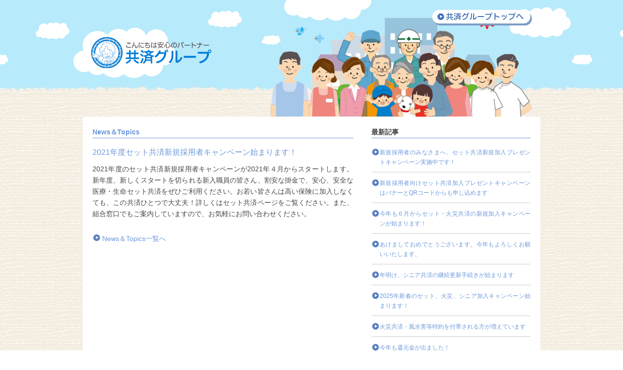

--- FILE ---
content_type: text/html; charset=UTF-8
request_url: https://www.kyosai-group.jp/2224-2/
body_size: 9301
content:
<!DOCTYPE html>
<html lang="ja">
<head>
<meta charset="utf-8">
<title>2021年度セット共済新規採用者キャンペーン始まります！ | 共済グループ</title>
<meta name="description" content="私たち共済グループは、東京都や特別区、市町村の役場、自治体病院、保育所、公務公共関連職場で働く組合員の皆さんの福利厚生を目的として誕生しました。組合事務所が窓口となり、営利を目的とせず、組合員同士の助け合いを合言葉に、掛金を抑えた加入者本位の運営により、手厚い保障制度を提供しています。">
<meta name="keywords" content="共済,共済グループ,都区職員,都区職員共済,組織共済,セット共済,火災共済,シニア共済,自動車共済">
<meta name="viewport" content="width=device-width, initial-scale=1.0">
<meta name="format-detection" content="telephone=no">
<link href="https://www.kyosai-group.jp/sys/wp-content/themes/kyosai/style.css+css,_common.css+css,_single.css.pagespeed.cc.FSU_gMQKWy.css" rel="stylesheet" type="text/css" media="all"/>
<meta name='robots' content='max-image-preview:large'/>
<link rel="alternate" title="oEmbed (JSON)" type="application/json+oembed" href="https://www.kyosai-group.jp/wp-json/oembed/1.0/embed?url=https%3A%2F%2Fwww.kyosai-group.jp%2F2224-2%2F"/>
<link rel="alternate" title="oEmbed (XML)" type="text/xml+oembed" href="https://www.kyosai-group.jp/wp-json/oembed/1.0/embed?url=https%3A%2F%2Fwww.kyosai-group.jp%2F2224-2%2F&#038;format=xml"/>
<style id='wp-img-auto-sizes-contain-inline-css' type='text/css'>img:is([sizes=auto i],[sizes^="auto," i]){contain-intrinsic-size:3000px 1500px}</style>
<style id='wp-emoji-styles-inline-css' type='text/css'>img.wp-smiley,img.emoji{display:inline!important;border:none!important;box-shadow:none!important;height:1em!important;width:1em!important;margin:0 .07em!important;vertical-align:-.1em!important;background:none!important;padding:0!important}</style>
<style id='wp-block-library-inline-css' type='text/css'>:root{--wp-block-synced-color:#7a00df;--wp-block-synced-color--rgb:122 , 0 , 223;--wp-bound-block-color:var(--wp-block-synced-color);--wp-editor-canvas-background:#ddd;--wp-admin-theme-color:#007cba;--wp-admin-theme-color--rgb:0 , 124 , 186;--wp-admin-theme-color-darker-10:#006ba1;--wp-admin-theme-color-darker-10--rgb:0 , 107 , 160.5;--wp-admin-theme-color-darker-20:#005a87;--wp-admin-theme-color-darker-20--rgb:0 , 90 , 135;--wp-admin-border-width-focus:2px}@media (min-resolution:192dpi){:root{--wp-admin-border-width-focus:1.5px}}.wp-element-button{cursor:pointer}:root .has-very-light-gray-background-color{background-color:#eee}:root .has-very-dark-gray-background-color{background-color:#313131}:root .has-very-light-gray-color{color:#eee}:root .has-very-dark-gray-color{color:#313131}:root .has-vivid-green-cyan-to-vivid-cyan-blue-gradient-background{background:linear-gradient(135deg,#00d084,#0693e3)}:root .has-purple-crush-gradient-background{background:linear-gradient(135deg,#34e2e4,#4721fb 50%,#ab1dfe)}:root .has-hazy-dawn-gradient-background{background:linear-gradient(135deg,#faaca8,#dad0ec)}:root .has-subdued-olive-gradient-background{background:linear-gradient(135deg,#fafae1,#67a671)}:root .has-atomic-cream-gradient-background{background:linear-gradient(135deg,#fdd79a,#004a59)}:root .has-nightshade-gradient-background{background:linear-gradient(135deg,#330968,#31cdcf)}:root .has-midnight-gradient-background{background:linear-gradient(135deg,#020381,#2874fc)}:root{--wp--preset--font-size--normal:16px;--wp--preset--font-size--huge:42px}.has-regular-font-size{font-size:1em}.has-larger-font-size{font-size:2.625em}.has-normal-font-size{font-size:var(--wp--preset--font-size--normal)}.has-huge-font-size{font-size:var(--wp--preset--font-size--huge)}.has-text-align-center{text-align:center}.has-text-align-left{text-align:left}.has-text-align-right{text-align:right}.has-fit-text{white-space:nowrap!important}#end-resizable-editor-section{display:none}.aligncenter{clear:both}.items-justified-left{justify-content:flex-start}.items-justified-center{justify-content:center}.items-justified-right{justify-content:flex-end}.items-justified-space-between{justify-content:space-between}.screen-reader-text{border:0;clip-path:inset(50%);height:1px;margin:-1px;overflow:hidden;padding:0;position:absolute;width:1px;word-wrap:normal!important}.screen-reader-text:focus{background-color:#ddd;clip-path:none;color:#444;display:block;font-size:1em;height:auto;left:5px;line-height:normal;padding:15px 23px 14px;text-decoration:none;top:5px;width:auto;z-index:100000}html :where(.has-border-color){border-style:solid}html :where([style*=border-top-color]){border-top-style:solid}html :where([style*=border-right-color]){border-right-style:solid}html :where([style*=border-bottom-color]){border-bottom-style:solid}html :where([style*=border-left-color]){border-left-style:solid}html :where([style*=border-width]){border-style:solid}html :where([style*=border-top-width]){border-top-style:solid}html :where([style*=border-right-width]){border-right-style:solid}html :where([style*=border-bottom-width]){border-bottom-style:solid}html :where([style*=border-left-width]){border-left-style:solid}html :where(img[class*=wp-image-]){height:auto;max-width:100%}:where(figure){margin:0 0 1em}html :where(.is-position-sticky){--wp-admin--admin-bar--position-offset:var(--wp-admin--admin-bar--height,0)}@media screen and (max-width:600px){html :where(.is-position-sticky){--wp-admin--admin-bar--position-offset:0}}</style><style id='global-styles-inline-css' type='text/css'>:root{--wp--preset--aspect-ratio--square:1;--wp--preset--aspect-ratio--4-3: 4/3;--wp--preset--aspect-ratio--3-4: 3/4;--wp--preset--aspect-ratio--3-2: 3/2;--wp--preset--aspect-ratio--2-3: 2/3;--wp--preset--aspect-ratio--16-9: 16/9;--wp--preset--aspect-ratio--9-16: 9/16;--wp--preset--color--black:#000;--wp--preset--color--cyan-bluish-gray:#abb8c3;--wp--preset--color--white:#fff;--wp--preset--color--pale-pink:#f78da7;--wp--preset--color--vivid-red:#cf2e2e;--wp--preset--color--luminous-vivid-orange:#ff6900;--wp--preset--color--luminous-vivid-amber:#fcb900;--wp--preset--color--light-green-cyan:#7bdcb5;--wp--preset--color--vivid-green-cyan:#00d084;--wp--preset--color--pale-cyan-blue:#8ed1fc;--wp--preset--color--vivid-cyan-blue:#0693e3;--wp--preset--color--vivid-purple:#9b51e0;--wp--preset--gradient--vivid-cyan-blue-to-vivid-purple:linear-gradient(135deg,#0693e3 0%,#9b51e0 100%);--wp--preset--gradient--light-green-cyan-to-vivid-green-cyan:linear-gradient(135deg,#7adcb4 0%,#00d082 100%);--wp--preset--gradient--luminous-vivid-amber-to-luminous-vivid-orange:linear-gradient(135deg,#fcb900 0%,#ff6900 100%);--wp--preset--gradient--luminous-vivid-orange-to-vivid-red:linear-gradient(135deg,#ff6900 0%,#cf2e2e 100%);--wp--preset--gradient--very-light-gray-to-cyan-bluish-gray:linear-gradient(135deg,#eee 0%,#a9b8c3 100%);--wp--preset--gradient--cool-to-warm-spectrum:linear-gradient(135deg,#4aeadc 0%,#9778d1 20%,#cf2aba 40%,#ee2c82 60%,#fb6962 80%,#fef84c 100%);--wp--preset--gradient--blush-light-purple:linear-gradient(135deg,#ffceec 0%,#9896f0 100%);--wp--preset--gradient--blush-bordeaux:linear-gradient(135deg,#fecda5 0%,#fe2d2d 50%,#6b003e 100%);--wp--preset--gradient--luminous-dusk:linear-gradient(135deg,#ffcb70 0%,#c751c0 50%,#4158d0 100%);--wp--preset--gradient--pale-ocean:linear-gradient(135deg,#fff5cb 0%,#b6e3d4 50%,#33a7b5 100%);--wp--preset--gradient--electric-grass:linear-gradient(135deg,#caf880 0%,#71ce7e 100%);--wp--preset--gradient--midnight:linear-gradient(135deg,#020381 0%,#2874fc 100%);--wp--preset--font-size--small:13px;--wp--preset--font-size--medium:20px;--wp--preset--font-size--large:36px;--wp--preset--font-size--x-large:42px;--wp--preset--spacing--20:.44rem;--wp--preset--spacing--30:.67rem;--wp--preset--spacing--40:1rem;--wp--preset--spacing--50:1.5rem;--wp--preset--spacing--60:2.25rem;--wp--preset--spacing--70:3.38rem;--wp--preset--spacing--80:5.06rem;--wp--preset--shadow--natural:6px 6px 9px rgba(0,0,0,.2);--wp--preset--shadow--deep:12px 12px 50px rgba(0,0,0,.4);--wp--preset--shadow--sharp:6px 6px 0 rgba(0,0,0,.2);--wp--preset--shadow--outlined:6px 6px 0 -3px #fff , 6px 6px #000;--wp--preset--shadow--crisp:6px 6px 0 #000}:where(.is-layout-flex){gap:.5em}:where(.is-layout-grid){gap:.5em}body .is-layout-flex{display:flex}.is-layout-flex{flex-wrap:wrap;align-items:center}.is-layout-flex > :is(*, div){margin:0}body .is-layout-grid{display:grid}.is-layout-grid > :is(*, div){margin:0}:where(.wp-block-columns.is-layout-flex){gap:2em}:where(.wp-block-columns.is-layout-grid){gap:2em}:where(.wp-block-post-template.is-layout-flex){gap:1.25em}:where(.wp-block-post-template.is-layout-grid){gap:1.25em}.has-black-color{color:var(--wp--preset--color--black)!important}.has-cyan-bluish-gray-color{color:var(--wp--preset--color--cyan-bluish-gray)!important}.has-white-color{color:var(--wp--preset--color--white)!important}.has-pale-pink-color{color:var(--wp--preset--color--pale-pink)!important}.has-vivid-red-color{color:var(--wp--preset--color--vivid-red)!important}.has-luminous-vivid-orange-color{color:var(--wp--preset--color--luminous-vivid-orange)!important}.has-luminous-vivid-amber-color{color:var(--wp--preset--color--luminous-vivid-amber)!important}.has-light-green-cyan-color{color:var(--wp--preset--color--light-green-cyan)!important}.has-vivid-green-cyan-color{color:var(--wp--preset--color--vivid-green-cyan)!important}.has-pale-cyan-blue-color{color:var(--wp--preset--color--pale-cyan-blue)!important}.has-vivid-cyan-blue-color{color:var(--wp--preset--color--vivid-cyan-blue)!important}.has-vivid-purple-color{color:var(--wp--preset--color--vivid-purple)!important}.has-black-background-color{background-color:var(--wp--preset--color--black)!important}.has-cyan-bluish-gray-background-color{background-color:var(--wp--preset--color--cyan-bluish-gray)!important}.has-white-background-color{background-color:var(--wp--preset--color--white)!important}.has-pale-pink-background-color{background-color:var(--wp--preset--color--pale-pink)!important}.has-vivid-red-background-color{background-color:var(--wp--preset--color--vivid-red)!important}.has-luminous-vivid-orange-background-color{background-color:var(--wp--preset--color--luminous-vivid-orange)!important}.has-luminous-vivid-amber-background-color{background-color:var(--wp--preset--color--luminous-vivid-amber)!important}.has-light-green-cyan-background-color{background-color:var(--wp--preset--color--light-green-cyan)!important}.has-vivid-green-cyan-background-color{background-color:var(--wp--preset--color--vivid-green-cyan)!important}.has-pale-cyan-blue-background-color{background-color:var(--wp--preset--color--pale-cyan-blue)!important}.has-vivid-cyan-blue-background-color{background-color:var(--wp--preset--color--vivid-cyan-blue)!important}.has-vivid-purple-background-color{background-color:var(--wp--preset--color--vivid-purple)!important}.has-black-border-color{border-color:var(--wp--preset--color--black)!important}.has-cyan-bluish-gray-border-color{border-color:var(--wp--preset--color--cyan-bluish-gray)!important}.has-white-border-color{border-color:var(--wp--preset--color--white)!important}.has-pale-pink-border-color{border-color:var(--wp--preset--color--pale-pink)!important}.has-vivid-red-border-color{border-color:var(--wp--preset--color--vivid-red)!important}.has-luminous-vivid-orange-border-color{border-color:var(--wp--preset--color--luminous-vivid-orange)!important}.has-luminous-vivid-amber-border-color{border-color:var(--wp--preset--color--luminous-vivid-amber)!important}.has-light-green-cyan-border-color{border-color:var(--wp--preset--color--light-green-cyan)!important}.has-vivid-green-cyan-border-color{border-color:var(--wp--preset--color--vivid-green-cyan)!important}.has-pale-cyan-blue-border-color{border-color:var(--wp--preset--color--pale-cyan-blue)!important}.has-vivid-cyan-blue-border-color{border-color:var(--wp--preset--color--vivid-cyan-blue)!important}.has-vivid-purple-border-color{border-color:var(--wp--preset--color--vivid-purple)!important}.has-vivid-cyan-blue-to-vivid-purple-gradient-background{background:var(--wp--preset--gradient--vivid-cyan-blue-to-vivid-purple)!important}.has-light-green-cyan-to-vivid-green-cyan-gradient-background{background:var(--wp--preset--gradient--light-green-cyan-to-vivid-green-cyan)!important}.has-luminous-vivid-amber-to-luminous-vivid-orange-gradient-background{background:var(--wp--preset--gradient--luminous-vivid-amber-to-luminous-vivid-orange)!important}.has-luminous-vivid-orange-to-vivid-red-gradient-background{background:var(--wp--preset--gradient--luminous-vivid-orange-to-vivid-red)!important}.has-very-light-gray-to-cyan-bluish-gray-gradient-background{background:var(--wp--preset--gradient--very-light-gray-to-cyan-bluish-gray)!important}.has-cool-to-warm-spectrum-gradient-background{background:var(--wp--preset--gradient--cool-to-warm-spectrum)!important}.has-blush-light-purple-gradient-background{background:var(--wp--preset--gradient--blush-light-purple)!important}.has-blush-bordeaux-gradient-background{background:var(--wp--preset--gradient--blush-bordeaux)!important}.has-luminous-dusk-gradient-background{background:var(--wp--preset--gradient--luminous-dusk)!important}.has-pale-ocean-gradient-background{background:var(--wp--preset--gradient--pale-ocean)!important}.has-electric-grass-gradient-background{background:var(--wp--preset--gradient--electric-grass)!important}.has-midnight-gradient-background{background:var(--wp--preset--gradient--midnight)!important}.has-small-font-size{font-size:var(--wp--preset--font-size--small)!important}.has-medium-font-size{font-size:var(--wp--preset--font-size--medium)!important}.has-large-font-size{font-size:var(--wp--preset--font-size--large)!important}.has-x-large-font-size{font-size:var(--wp--preset--font-size--x-large)!important}</style>
<style id='classic-theme-styles-inline-css' type='text/css'>.wp-block-button__link{color:#fff;background-color:#32373c;border-radius:9999px;box-shadow:none;text-decoration:none;padding:calc(.667em + 2px) calc(1.333em + 2px);font-size:1.125em}.wp-block-file__button{background:#32373c;color:#fff;text-decoration:none}</style>
<link rel='stylesheet' id='contact-form-7-css' href='https://www.kyosai-group.jp/sys/wp-content/plugins/contact-form-7/includes/css/A.styles.css,qver=6.1.4.pagespeed.cf.bY4dTi-wnh.css' type='text/css' media='all'/>
<style id='cf7cf-style-css' media='all'>[data-class="wpcf7cf_group"],.wpcf7cf_remove,.wpcf7cf_add{display:none}.wpcf7cf_repeater_sub{margin-bottom:20px}.wpcf7cf_repeater_controls,.wpcf7cf_step_controls{display:flex;justify-content:space-between;flex-wrap:wrap;margin-top:20px}.wpcf7cf_multistep .wpcf7cf_step{width:100%}.wpcf7cf_multistep .wpcf7cf_step .step-title{display:none}.wpcf7cf_multistep .wpcf7cf_steps-dots{display:flex;width:100%;margin-bottom:20px;flex-wrap:wrap}.wpcf7cf_multistep .wpcf7cf_steps-dots .dot .step-index{display:inline-block;border-radius:50%;background:#dfdfdf;color:#000;width:40px;height:40px;line-height:40px;text-align:center}.wpcf7cf_multistep .wpcf7cf_steps-dots .dot{border-bottom:5px solid #dfdfdf;text-align:center;flex:1;padding:15px;min-width:120px}.wpcf7cf_multistep .wpcf7cf_steps-dots .dot.completed{border-bottom:5px solid #333}.wpcf7cf_multistep .wpcf7cf_steps-dots .dot.active{border-bottom:5px solid #333;font-weight:bold}.wpcf7cf_multistep .wpcf7cf_steps-dots .dot.completed .step-index{background-color:#333;color:#fff}.wpcf7cf_multistep .wpcf7cf_steps-dots .dot.active .step-index{background-color:#333;color:#fff}.wpcf7cf_step_controls .disabled{pointer-events:none;cursor:default;opacity:.5}</style>
<script data-pagespeed-orig-type="text/javascript" src="https://www.kyosai-group.jp/sys/wp-includes/js/jquery/jquery.min.js?ver=3.7.1" id="jquery-core-js" type="text/psajs" data-pagespeed-orig-index="0"></script>
<script data-pagespeed-orig-type="text/javascript" src="https://www.kyosai-group.jp/sys/wp-includes/js/jquery/jquery-migrate.min.js?ver=3.4.1" id="jquery-migrate-js" type="text/psajs" data-pagespeed-orig-index="1"></script>
<link rel="https://api.w.org/" href="https://www.kyosai-group.jp/wp-json/"/><link rel="alternate" title="JSON" type="application/json" href="https://www.kyosai-group.jp/wp-json/wp/v2/posts/2224"/><link rel='shortlink' href='https://www.kyosai-group.jp/?p=2224'/>
<script src="https://www.kyosai-group.jp/sys/wp-content/themes/kyosai/js/footerFixed.js" type="text/psajs" data-pagespeed-orig-index="2"></script>
<script src="https://www.kyosai-group.jp/sys/wp-content/themes/kyosai/js/common.js" type="text/psajs" data-pagespeed-orig-index="3"></script>
<!--[if IE 6]>
	<script src="https://www.kyosai-group.jp/sys/wp-content/themes/kyosai/js/DD_belatedPNG_0.0.8a-min.js"></script>
	<script>
		DD_belatedPNG.fix('img, .png_bg');
	</script>
<![endif]-->
<!--[if lt IE 9]>
<script src="https://www.kyosai-group.jp/sys/wp-content/themes/kyosai/js/html5shiv.js"></script>
<![endif]-->
<script data-pagespeed-orig-type="text/javascript" type="text/psajs" data-pagespeed-orig-index="4">var _gaq=_gaq||[];_gaq.push(['_setAccount','UA-40019115-1']);_gaq.push(['_trackPageview']);(function(){var ga=document.createElement('script');ga.type='text/javascript';ga.async=true;ga.src=('https:'==document.location.protocol?'https://ssl':'http://www')+'.google-analytics.com/ga.js';var s=document.getElementsByTagName('script')[0];s.parentNode.insertBefore(ga,s);})();</script>
<!-- Global site tag (gtag.js) - Google Analytics -->
<script async src="https://www.googletagmanager.com/gtag/js?id=G-K0LM2EKXKM" type="text/psajs" data-pagespeed-orig-index="5"></script>
<script type="text/psajs" data-pagespeed-orig-index="6">window.dataLayer=window.dataLayer||[];function gtag(){dataLayer.push(arguments);}gtag('js',new Date());gtag('config','G-K0LM2EKXKM');</script>
</header>
<body id="single" class="single"><noscript><meta HTTP-EQUIV="refresh" content="0;url='https://www.kyosai-group.jp/2224-2/?PageSpeed=noscript'" /><style><!--table,div,span,font,p{display:none} --></style><div style="display:block">Please click <a href="https://www.kyosai-group.jp/2224-2/?PageSpeed=noscript">here</a> if you are not redirected within a few seconds.</div></noscript>
<div id="totop"><a href="#header"><img src="https://www.kyosai-group.jp/sys/wp-content/themes/kyosai/images/pagetop.png" alt="ページの先頭へ戻る" width="44" height="44"></a></div>
<!--  header  -->
<div id="header">
<div class="inner">
<p class="logo"><a href="https://www.kyosai-group.jp"><img src="https://www.kyosai-group.jp/sys/wp-content/themes/kyosai/images/logo.png" alt="共済グループ"></a></p>
<div class="pos01"><img src="https://www.kyosai-group.jp/sys/wp-content/themes/kyosai/images/img_top01.png"></div>
<div class="btn"><a href="https://www.kyosai-group.jp"><img src="https://www.kyosai-group.jp/sys/wp-content/themes/kyosai/images/btn_single_head.png" alt="共済グループトップへ"></a></div>
</div>
</div><div id="container" class="clearfix">
<div id="main">
<div class="box">
<a id="p01" name="p01"></a>
<h2>News＆Topics</h2>
<article>
<h3>2021年度セット共済新規採用者キャンペーン始まります！</h3>
<p>2021年度のセット共済新規採用者キャンペーンが2021年４月からスタートします。新年度、新しくスタートを切られる新入職員の皆さん、割安な掛金で、安心、安全な医療・生命セット共済をぜひご利用ください。お若い皆さんは高い保険に加入しなくても、この共済ひとつで大丈夫！詳しくはセット共済ページをご覧ください。また、組合窓口でもご案内していますので、お気軽にお問い合わせください。</p>
</article>
<br>
<p class="list"><a href="https://www.kyosai-group.jp/category/news/">News＆Topics一覧へ</a></p>
</div>
</div>
<div id="nav">
<div class="inner">
<h2>最新記事</h2>
<ul>
<li><a href="https://www.kyosai-group.jp/%e6%96%b0%e8%a6%8f%e6%8e%a1%e7%94%a8%e8%80%85%e3%81%ae%e3%81%bf%e3%81%aa%e3%81%95%e3%81%be%e3%81%b8%e3%80%81%e3%82%ad%e3%83%a3%e3%83%b3%e3%83%9a%e3%83%bc%e3%83%b3%e5%ae%9f%e6%96%bd%e4%b8%ad%e3%81%a7/">新規採用者のみなさまへ、セット共済新規加入プレゼントキャンペーン実施中です！</a></li>
<li><a href="https://www.kyosai-group.jp/%e6%96%b0%e4%ba%ba%e5%90%91%e3%81%91%e3%82%bb%e3%83%83%e3%83%88%e5%85%b1%e6%b8%88%e3%82%ad%e3%83%a3%e3%83%b3%e3%83%9a%e3%83%bc%e3%83%b3%e3%81%af%e3%83%90%e3%83%8a%e3%83%bc%e3%81%a8qr%e3%82%b3%e3%83%bc/">新規採用者向けセット共済加入プレゼントキャンペーンはバナーとQRコードからも申し込めます</a></li>
<li><a href="https://www.kyosai-group.jp/%e4%bb%8a%e5%b9%b4%e3%82%82%ef%bc%96%e6%9c%88%e3%81%8b%e3%82%89%e3%82%bb%e3%83%83%e3%83%88%e3%83%bb%e7%81%ab%e7%81%bd%e5%85%b1%e6%b8%88%e3%81%ae%e6%96%b0%e8%a6%8f%e5%8a%a0%e5%85%a5%e3%82%ad%e3%83%a3/">今年も６月からセット・火災共済の新規加入キャンペーンが始まります！</a></li>
<li><a href="https://www.kyosai-group.jp/%e3%81%82%e3%81%91%e3%81%be%e3%81%97%e3%81%a6%e3%81%8a%e3%82%81%e3%81%a7%e3%81%a8%e3%81%86%e3%81%94%e3%81%96%e3%81%84%e3%81%be%e3%81%99%e3%80%82%e4%bb%8a%e5%b9%b4%e3%82%82%e3%82%88%e3%82%8d%e3%81%97/">あけましておめでとうございます。今年もよろしくお願いいたします。</a></li>
<li><a href="https://www.kyosai-group.jp/%e5%b9%b4%e6%98%8e%e3%81%91%e3%80%81%e3%82%b7%e3%83%8b%e3%82%a2%e5%85%b1%e6%b8%88%e3%81%ae%e7%b6%99%e7%b6%9a%e6%9b%b4%e6%96%b0%e6%89%8b%e7%b6%9a%e3%81%8d%e3%81%8c%e5%a7%8b%e3%81%be%e3%82%8a%e3%81%be/">年明け、シニア共済の継続更新手続きが始まります</a></li>
<li><a href="https://www.kyosai-group.jp/2025%e5%b9%b4%e6%96%b0%e6%98%a5%e3%81%ae%e3%82%bb%e3%83%83%e3%83%88%e3%80%81%e7%81%ab%e7%81%bd%e3%80%81%e3%82%b7%e3%83%8b%e3%82%a2%e5%8a%a0%e5%85%a5%e3%82%ad%e3%83%a3%e3%83%b3%e3%83%9a%e3%83%bc/">2025年新春のセット、火災、シニア加入キャンペーン始まります！</a></li>
<li><a href="https://www.kyosai-group.jp/%e7%81%ab%e7%81%bd%e5%85%b1%e6%b8%88%e3%83%bb%e9%a2%a8%e6%b0%b4%e5%ae%b3%e7%ad%89%e7%89%b9%e7%b4%84%e3%82%92%e4%bb%98%e5%b8%af%e3%81%95%e3%82%8c%e3%82%8b%e6%96%b9%e3%81%8c%e5%a2%97%e3%81%88%e3%81%a6/">火災共済・風水害等特約を付帯される方が増えています</a></li>
<li><a href="https://www.kyosai-group.jp/%e4%bb%8a%e5%b9%b4%e3%82%82%e9%82%84%e5%85%83%e9%87%91%e3%81%8c%e5%87%ba%e3%81%be%e3%81%97%e3%81%9f%ef%bc%81/">今年も還元金が出ました！</a></li>
<li><a href="https://www.kyosai-group.jp/%e4%bb%8a%e5%b9%b4%e3%81%ae%e7%b6%99%e7%b6%9a%e6%9b%b4%e6%96%b0%e6%89%8b%e7%b6%9a%e3%81%8d%e3%81%8c%e5%ae%8c%e4%ba%86%e3%81%97%e3%81%be%e3%81%97%e3%81%9f/">今年の継続更新手続きが完了しました</a></li>
<li><a href="https://www.kyosai-group.jp/%e3%82%bb%e3%83%83%e3%83%88%e3%80%81%e7%81%ab%e7%81%bd%e5%85%b1%e6%b8%88%e3%81%ae%e6%96%b0%e5%b9%b4%e5%ba%a6%e7%b6%99%e7%b6%9a%e6%9b%b4%e6%96%b0%e6%9b%b8%e9%a1%9e%e3%82%92%e3%81%8a%e9%80%81%e3%82%8a/">セット、火災共済の新年度継続更新書類をお送りします</a></li>
</ul>
</div>
</div>
</div>
<div id="footer">
<div class="inner">
<p class="left"><a href="/map/">事務所案内図</a></p>
<p class="right">Copyright&copy; kyosaigroup. All rights reserved.</p>
<br class="clr">
</div>
</div>
<script type="speculationrules">
{"prefetch":[{"source":"document","where":{"and":[{"href_matches":"/*"},{"not":{"href_matches":["/sys/wp-*.php","/sys/wp-admin/*","/sys/wp-content/uploads/*","/sys/wp-content/*","/sys/wp-content/plugins/*","/sys/wp-content/themes/kyosai/*","/*\\?(.+)"]}},{"not":{"selector_matches":"a[rel~=\"nofollow\"]"}},{"not":{"selector_matches":".no-prefetch, .no-prefetch a"}}]},"eagerness":"conservative"}]}
</script>
<script data-pagespeed-orig-type="text/javascript" src="https://www.kyosai-group.jp/sys/wp-includes/js/dist/hooks.min.js?ver=dd5603f07f9220ed27f1" id="wp-hooks-js" type="text/psajs" data-pagespeed-orig-index="7"></script>
<script data-pagespeed-orig-type="text/javascript" src="https://www.kyosai-group.jp/sys/wp-includes/js/dist/i18n.min.js?ver=c26c3dc7bed366793375" id="wp-i18n-js" type="text/psajs" data-pagespeed-orig-index="8"></script>
<script data-pagespeed-orig-type="text/javascript" id="wp-i18n-js-after" type="text/psajs" data-pagespeed-orig-index="9">//<![CDATA[
wp.i18n.setLocaleData({'text direction\u0004ltr':['ltr']});
//]]></script>
<script data-pagespeed-orig-type="text/javascript" src="https://www.kyosai-group.jp/sys/wp-content/plugins/contact-form-7/includes/swv/js/index.js?ver=6.1.4" id="swv-js" type="text/psajs" data-pagespeed-orig-index="10"></script>
<script data-pagespeed-orig-type="text/javascript" id="contact-form-7-js-translations" type="text/psajs" data-pagespeed-orig-index="11">//<![CDATA[
(function(domain,translations){var localeData=translations.locale_data[domain]||translations.locale_data.messages;localeData[""].domain=domain;wp.i18n.setLocaleData(localeData,domain);})("contact-form-7",{"translation-revision-date":"2025-11-30 08:12:23+0000","generator":"GlotPress\/4.0.3","domain":"messages","locale_data":{"messages":{"":{"domain":"messages","plural-forms":"nplurals=1; plural=0;","lang":"ja_JP"},"This contact form is placed in the wrong place.":["\u3053\u306e\u30b3\u30f3\u30bf\u30af\u30c8\u30d5\u30a9\u30fc\u30e0\u306f\u9593\u9055\u3063\u305f\u4f4d\u7f6e\u306b\u7f6e\u304b\u308c\u3066\u3044\u307e\u3059\u3002"],"Error:":["\u30a8\u30e9\u30fc:"]}},"comment":{"reference":"includes\/js\/index.js"}});
//]]></script>
<script data-pagespeed-orig-type="text/javascript" id="contact-form-7-js-before" type="text/psajs" data-pagespeed-orig-index="12">//<![CDATA[
var wpcf7={"api":{"root":"https:\/\/www.kyosai-group.jp\/wp-json\/","namespace":"contact-form-7\/v1"}};
//]]></script>
<script data-pagespeed-orig-type="text/javascript" src="https://www.kyosai-group.jp/sys/wp-content/plugins/contact-form-7/includes/js/index.js?ver=6.1.4" id="contact-form-7-js" type="text/psajs" data-pagespeed-orig-index="13"></script>
<script data-pagespeed-orig-type="text/javascript" id="wpcf7cf-scripts-js-extra" type="text/psajs" data-pagespeed-orig-index="14">//<![CDATA[
var wpcf7cf_global_settings={"ajaxurl":"https://www.kyosai-group.jp/sys/wp-admin/admin-ajax.php"};
//]]></script>
<script data-pagespeed-orig-type="text/javascript" src="https://www.kyosai-group.jp/sys/wp-content/plugins/cf7-conditional-fields/js/scripts.js?ver=2.6.7" id="wpcf7cf-scripts-js" type="text/psajs" data-pagespeed-orig-index="15"></script>
<script id="wp-emoji-settings" type="application/json">
{"baseUrl":"https://s.w.org/images/core/emoji/17.0.2/72x72/","ext":".png","svgUrl":"https://s.w.org/images/core/emoji/17.0.2/svg/","svgExt":".svg","source":{"concatemoji":"https://www.kyosai-group.jp/sys/wp-includes/js/wp-emoji-release.min.js?ver=6.9"}}
</script>
<script type="module">
/* <![CDATA[ */
/*! This file is auto-generated */
const a=JSON.parse(document.getElementById("wp-emoji-settings").textContent),o=(window._wpemojiSettings=a,"wpEmojiSettingsSupports"),s=["flag","emoji"];function i(e){try{var t={supportTests:e,timestamp:(new Date).valueOf()};sessionStorage.setItem(o,JSON.stringify(t))}catch(e){}}function c(e,t,n){e.clearRect(0,0,e.canvas.width,e.canvas.height),e.fillText(t,0,0);t=new Uint32Array(e.getImageData(0,0,e.canvas.width,e.canvas.height).data);e.clearRect(0,0,e.canvas.width,e.canvas.height),e.fillText(n,0,0);const a=new Uint32Array(e.getImageData(0,0,e.canvas.width,e.canvas.height).data);return t.every((e,t)=>e===a[t])}function p(e,t){e.clearRect(0,0,e.canvas.width,e.canvas.height),e.fillText(t,0,0);var n=e.getImageData(16,16,1,1);for(let e=0;e<n.data.length;e++)if(0!==n.data[e])return!1;return!0}function u(e,t,n,a){switch(t){case"flag":return n(e,"\ud83c\udff3\ufe0f\u200d\u26a7\ufe0f","\ud83c\udff3\ufe0f\u200b\u26a7\ufe0f")?!1:!n(e,"\ud83c\udde8\ud83c\uddf6","\ud83c\udde8\u200b\ud83c\uddf6")&&!n(e,"\ud83c\udff4\udb40\udc67\udb40\udc62\udb40\udc65\udb40\udc6e\udb40\udc67\udb40\udc7f","\ud83c\udff4\u200b\udb40\udc67\u200b\udb40\udc62\u200b\udb40\udc65\u200b\udb40\udc6e\u200b\udb40\udc67\u200b\udb40\udc7f");case"emoji":return!a(e,"\ud83e\u1fac8")}return!1}function f(e,t,n,a){let r;const o=(r="undefined"!=typeof WorkerGlobalScope&&self instanceof WorkerGlobalScope?new OffscreenCanvas(300,150):document.createElement("canvas")).getContext("2d",{willReadFrequently:!0}),s=(o.textBaseline="top",o.font="600 32px Arial",{});return e.forEach(e=>{s[e]=t(o,e,n,a)}),s}function r(e){var t=document.createElement("script");t.src=e,t.defer=!0,document.head.appendChild(t)}a.supports={everything:!0,everythingExceptFlag:!0},new Promise(t=>{let n=function(){try{var e=JSON.parse(sessionStorage.getItem(o));if("object"==typeof e&&"number"==typeof e.timestamp&&(new Date).valueOf()<e.timestamp+604800&&"object"==typeof e.supportTests)return e.supportTests}catch(e){}return null}();if(!n){if("undefined"!=typeof Worker&&"undefined"!=typeof OffscreenCanvas&&"undefined"!=typeof URL&&URL.createObjectURL&&"undefined"!=typeof Blob)try{var e="postMessage("+f.toString()+"("+[JSON.stringify(s),u.toString(),c.toString(),p.toString()].join(",")+"));",a=new Blob([e],{type:"text/javascript"});const r=new Worker(URL.createObjectURL(a),{name:"wpTestEmojiSupports"});return void(r.onmessage=e=>{i(n=e.data),r.terminate(),t(n)})}catch(e){}i(n=f(s,u,c,p))}t(n)}).then(e=>{for(const n in e)a.supports[n]=e[n],a.supports.everything=a.supports.everything&&a.supports[n],"flag"!==n&&(a.supports.everythingExceptFlag=a.supports.everythingExceptFlag&&a.supports[n]);var t;a.supports.everythingExceptFlag=a.supports.everythingExceptFlag&&!a.supports.flag,a.supports.everything||((t=a.source||{}).concatemoji?r(t.concatemoji):t.wpemoji&&t.twemoji&&(r(t.twemoji),r(t.wpemoji)))});
//# sourceURL=https://www.kyosai-group.jp/sys/wp-includes/js/wp-emoji-loader.min.js
/* ]]> */
</script>
</body>
<script type="text/javascript" src="/pagespeed_static/js_defer.I4cHjq6EEP.js"></script></html>

--- FILE ---
content_type: text/css
request_url: https://www.kyosai-group.jp/sys/wp-content/themes/kyosai/style.css+css,_common.css+css,_single.css.pagespeed.cc.FSU_gMQKWy.css
body_size: 3088
content:
/*
Theme Name: kyosai
Theme URI:
Description:都区職員共済グループのテーマ
Version: 1.0
Author: 都区職員共済グループ
Author URI:
*/
@charset "UTF-8";
/*=================================================
 * ブラウザのデフォルトのスタイルをリセットする
 * ================================================= */

html, body, h1, h2, h3, h4, h5, h6, ul, ol, dl, li, dt, dd, p, header, hgroup, section, article, aside, hgroup, footer, figure, figcaption, nav {
	margin: 0;
	padding: 0;
	font-size: 100%;
}
body {
	line-height: 1.0;
	-webkit-text-size-adjust: none;
}
article, aside, canvas, details, figcaption, figure, footer, header, hgroup, menu, nav, section, summary {
	display:block;
}
img {
	border: 0;
	vertical-align: bottom;
}

ul, ol {
	list-style: none;
}

table {
	/*border-spacing: 0;*/
	/*
	empty-cells: show;
	border-collapse:collapse;
	*/
}

a:link{
	text-decoration:none;
}

/*----------------------------------------------------
	clearfix
----------------------------------------------------*/
.clearfix:after {
	content: ".";  /* 新しい要素を作る */
	display: block;  /* ブロックレベル要素に */
	clear: both;
	height: 0;
	visibility: hidden;
}
.clearfix {
	min-height: 1px;
}
* html .clearfix {
	height: 1px;/*\*//*/
 height: auto;
 overflow: hidden;
 /**/
}
.clr{clear:both;}

/*----------------------------------------------------
	pageTop
----------------------------------------------------*/
#totop{
	clear:both;
	position:fixed;

	bottom:50px;
	right:0;
	margin:0;
	padding:0;
		z-index:100;
}    
#totop a{
	display:block;
	width:44px;
	height:44px;
	margin:0;
	padding:0;
	float:right;
	overflow: hidden;
    outline: none;
	z-index:100;

}

/*----------------------------------------------------
	base css
----------------------------------------------------*/
a:link {
	color:#6a98db;
	text-decoration: none;
	outline: none;
}
a:visited {color:#6a98db; outline: none;}
a:hover {
	color:#6a98db;
	text-decoration:underline;
	outline: none;
}
a:active {color:#6a98db; outline: none;}

a:hover img{
opacity:0.80;
filter: alpha(opacity=80);
-ms-filter: "alpha(opacity=80)";
}

img{max-width:100%;}

img.alignleft {
    text-align: left;
}

img.aligncenter {
    display: block;
    margin: 1px auto;}
img.alignright {
    display: block;
    margin: 1px 1px 1px auto;}

html,body{}
body {
 width:100%;
 margin:0;
 padding:0;
 color:#444;
 font-size:14px;
 line-height:1.7;
 font-family:"メイリオ",Meiryo,"ヒラギノ角ゴ Pro W3","Hiragino Kaku Gothic Pro","HiraKakuPro-W3","ＭＳ Ｐゴシック","MS PGothic",Arial, Helvetica,sans-serif;

 text-align:justify;
 text-justify:inter-ideograph;
}

#wrap{


}
#container{}
.center{text-align:center;}

.fleft{float:left;}
.fright{float:right;}

#footer{
	clear:both;
	text-align:left;

}

hr{
	width:94%;
    border:none;
    border-top:solid 1px #CCC;
    height:1px;
	padding:10px 0 0 0;
 }

#main table th{
	text-align:center;
}


#main ul{
	list-style:disc;
	padding:0 20px 10px 35px;
}

#main ol{
	list-style:decimal;
	padding:0 20px 10px 45px;
	
}

#main .box p,.box2 p{ padding:0 20px 10px 20px;}


#main .box dl{
	padding:20px 0 0 20px;
	border-bottom:1px solid #ddd;
}

#main .box dl dt{
	float:left;
	margin:0 0 10px 0;
	
}
#main .box dl dd{
	margin: 3px 0 10px 10px;
}

#main dd p {
	margin:0;
	padding:0;
}

#main .box h3,
#container .box02 h3{
	margin:10px 0 0 20px;
	padding:0 0 0 0;
}


/* -----------------------------------------------------------
	#pageing
		ページング
----------------------------------------------------------- */
.pageing{
	margin:50px 0 0 0;
	
}
.paginate{
    text-align:left;
    font-size:90%;
	margin:0 0 20px 0;
	padding:0 0 0 0;
}
a.page-numbers{
    padding:2px 6px;
    border:1px solid #449bfc;
    background-color:#449bfc;
    color:#FFF;
    text-decoration:none;
}
.page-numbers:hover{
    border:1px solid #449bfc;
    background-color:#449bfc;
    color:#FFF;
}
.current{
	padding:2px 6px;
	margin:0;
	border:1px solid #449bfc;
    background-color:#FFF;
    color:#449bfc;
}
.current:hover{
	border:1px solid #00c691;
    background-color:#FFF;
    color:#00c691;
}

#main ul.singleNav{

	margin:50px 0 20px 0;
	padding:0 0 0 0;
}

li.prevNav{
	float:left;
	width:100px;
	list-style:none;
	margin:0;
	padding:0;
}
li.nextNav{
	float:right;
	width:100px;
	list-style:none;
	margin:0;
	padding:0;
}

/*====================================================
インデント
====================================================*/
.uline_red{	border-bottom:1px solid #cc0000;}
.indent1{display:block; text-indent:-1em; padding-left:1em;}
.indent1ml1{display:block; text-indent:-1em; padding-left:1em; margin-left:1em;}
.indent1_2{display:block; text-indent:-1.2em; padding-left:1.2em;}
.indent2{display:block; text-indent:-2em; padding-left:2em;}
.indent2_5{display:block; text-indent:-2.5em; padding-left:2.5em;}
.indent3{ display:block; text-indent:-3em; padding-left:3em;}
.indent3ml{ display:block; text-indent:-3em; padding-left:3em; margin-left:3em}
.indent3_7{ display:block; text-indent:-3.7em; padding-left:3.7em;}
.indent3_7ml{ display:block; text-indent:-3.7em; padding-left:3.7em; margin-left:3.7em}
.indent4{display:block; text-indent:-4em; padding-left:4em;}
.indent5{display:block; text-indent:-5em; padding-left:5em;}
.indent2_br_after{padding-left:2em;display:block;}
.freedial{ padding-left:20px;}




/*====================================================
940px以上 for PC 固定レイアウト
====================================================*/

/* Media Queries による切り替え */

/*====================================================
	979px以下用（タブレット用）
====================================================*/

@media only screen and  (max-width: 979px) {
	
}
/*====================================================
	767px以下用（タブレット／スマートフォン用）
====================================================*/
@media only screen and  (max-width: 767px) {
	
}
/*====================================================
	479px以下用（スマートフォン用）
====================================================*/
@media only screen and  (max-width: 479px) {
	

}@charset "UTF-8";

body{background:url(images/bg_top_body.png) repeat;}

#footer{
	clear:both;
	width:100%;
	background:url(images/bg_top_foot.png) top repeat-x #b7eafb;
	color:#158eb6;
	
}
#footer .inner{
	padding:100px 20px 10px 20px;

}

#footer .inner p.left{
	display:inline;
	float:left;
margin:0;
	padding:0 0 0 0;
	font-size:12px;


}
#footer .inner p.right{
	float:right;
}

section{clear:both;}



/*====================================================
940px以上 for PC 固定レイアウト
====================================================*/


#header{
	width:100%;
background:url(images/bg_top_head.png) top repeat-x;
}
#header .inner{
	position:relative;
	width:908px;
	height:240px;
	margin:0 auto;
}

#header .inner h1{
	width:100%;
	padding:75px 0 0 0;
	}


#header .inner .logo{
	width:100%;
	padding:75px 0 0 0;
}

#header .inner .pos01{
	position:absolute;
	width:551x;

	bottom:0px;
	left:370px;

}
#header .inner .pos02{
	position:absolute;
	width:296px;
	top:170px;
	left:16px;
	background:#FFFFFF;
	
}


#header .inner .btn{
	position:absolute;
	width:206px;
	top:20px;
	right:0;
}

#container{
	width:940px;
	margin:0 auto 50px;
	background:#FFFFFF;

}

#main{
	float:left;
	width:576px;
}

#main .box{
	padding:20px;
}


#main .box h1{
	margin:0 0 15px 0;
	padding:0;
	color:#6a98db;
	font-size:14px;
	border-bottom:1px solid #6a98db;
}

#main .box h2{
	margin:0 0 15px 0;
	padding:0;
	color:#6a98db;
	font-size:14px;
	border-bottom:1px solid #6a98db;
}

#main .box h3{
	font-size:16px;
	font-weight:normal;
	margin:0 0 10px 0;
	color:#6a98db;
}



#main .box p{
	margin:0;
	padding:0;
	
}

#main .box p.list{
 padding:5px 0 10px 1.4em;
 background: url(images/icon_01.gif) 0 0.45em no-repeat;
	
}


#main .box dl{
margin:0;
padding:15px 4px 26px 10px;
line-height: 1.3;
border-bottom:none;
}
#main .box dt{
 float:left;
 width:115px;
 padding:5px 0 10px 1.4em;
 clear:both;
 background: url(images/icon_01.gif) 0 0.45em no-repeat;
 line-height: 1.3;
}
#main .box dd{
 padding:3px 5px 10px 10px;
 line-height: 1.3;
   border-bottom:1px dotted #bfbfbf;
}






#nav,
#bnr{
	float:right;
	width:327px;
	margin:20px 20px 20px 0;}


#nav h2{
	font-size:14px;
	border-bottom:1px solid #6a98db;
	margin:0 0 15px 0;
}

#nav li{
	font-size:12px;
	border-bottom:1px solid #CCC;
	margin:0 0 8px 0;
	padding:4px 0 10px 1.4em;
	background: url(images/icon_01.gif) 0 0.45em no-repeat;
	
}






/* Media Queries による切り替え */

/*====================================================
	979px以下用（タブレット用）
====================================================*/

@media only screen and  (max-width: 979px) {
	
}

/*====================================================
	767px以下用（タブレット／スマートフォン用）
====================================================*/
@media only screen and  (max-width: 767px) {
	
}



/*====================================================
	479px以下用（スマートフォン用）
====================================================*/
@media only screen and  (max-width: 479px) {
	
#header .inner{
	width:90%;
	height:auto;
	margin:0 auto 20px;
}

#header .inner h1{
	width:100%;
	padding:20px 0;
	}


#header .inner .logo{
	width:100%;
	padding:20px 0;
}


#header .inner .pos01{
	display:none;
	}
	
	
#header .inner .btn{
	position:static;
	width:100%;
	margin:0 0 20px 0;
	text-align:center;
}

#header .inner h1{
	position:static;
	width:100%;
	height:auto;
}

#container{
	width:100%;
	margin:0 auto;
	}

	
#main{
	float:none;
	width:100%;
	padding-bottom:10px;
	
	}
	
#main .box{
	margin:20px;
	padding:0 0 10px 0;
	background:none;
	background:#FFFFFF;
	}

#main .box h2{
	padding:20px 0 0 0;
	
}
	
#main .box p{
	width:100%;
	padding:0;
}


#main .box dl{
margin:0;
padding:15px 4px 26px 0;

}




#main .box dt{
	float:none;
	 width:100%;
	  padding:5px 0 0px 1.4em;

 
}

#main .box dd{
	float:none;
	
}

#nav{
	float:none;
	width:100%;
	
}

#nav .inner{
	background: none;
	background:#FFFFFF;
	margin:20px;
}

#bnr{
	float:none;
	width:100%;
	margin-bottom:20px;
	text-align:center;
}

#bnr li{margin:0;}


#footer{
	clear:both;
	width:100%;
	background:url(images/bg_top_foot.png) top repeat-x #b7eafb;
	color:#158eb6;
	
}
#footer .inner{
	padding:100px 20px 10px 20px;

}

#footer .inner p.left{
	display:inline;
	float:left;
	margin:0;
	padding:0 0 0 0;
	font-size:12px;
}
#footer .inner p.right{
	float:right;
}


#footer .inner p.left,
#footer .inner p.right{
float:none;
}



/*

#footer{

	clear:both;
	width:100%;
	background:url(images/bg_org_foot.png) top repeat-x #bfeca8;
	color:#319a06;
}

#footer .inner{

	width:100%;
	margin:0 auto;
	padding:10px 5px 0px 5px;
}


#footer .inner p.left{
	float:none;

}
#footer .inner p.right{
	float:none;
}
*/



}



--- FILE ---
content_type: application/javascript
request_url: https://www.kyosai-group.jp/sys/wp-content/themes/kyosai/js/common.js
body_size: 267
content:
//ページトップスクロール
jQuery(function() {
 var totop = jQuery('#totop');    
 totop.hide();
 jQuery(window).scroll(function () {
  //スタートスクロール量 1000
  if (jQuery(this).scrollTop() > 200) totop.fadeIn(); else totop.fadeOut();
 });
 totop.click(function () {
  //スクロール速度 500
  jQuery('body,html').animate({scrollTop: 0}, 500); return false;
 });
});